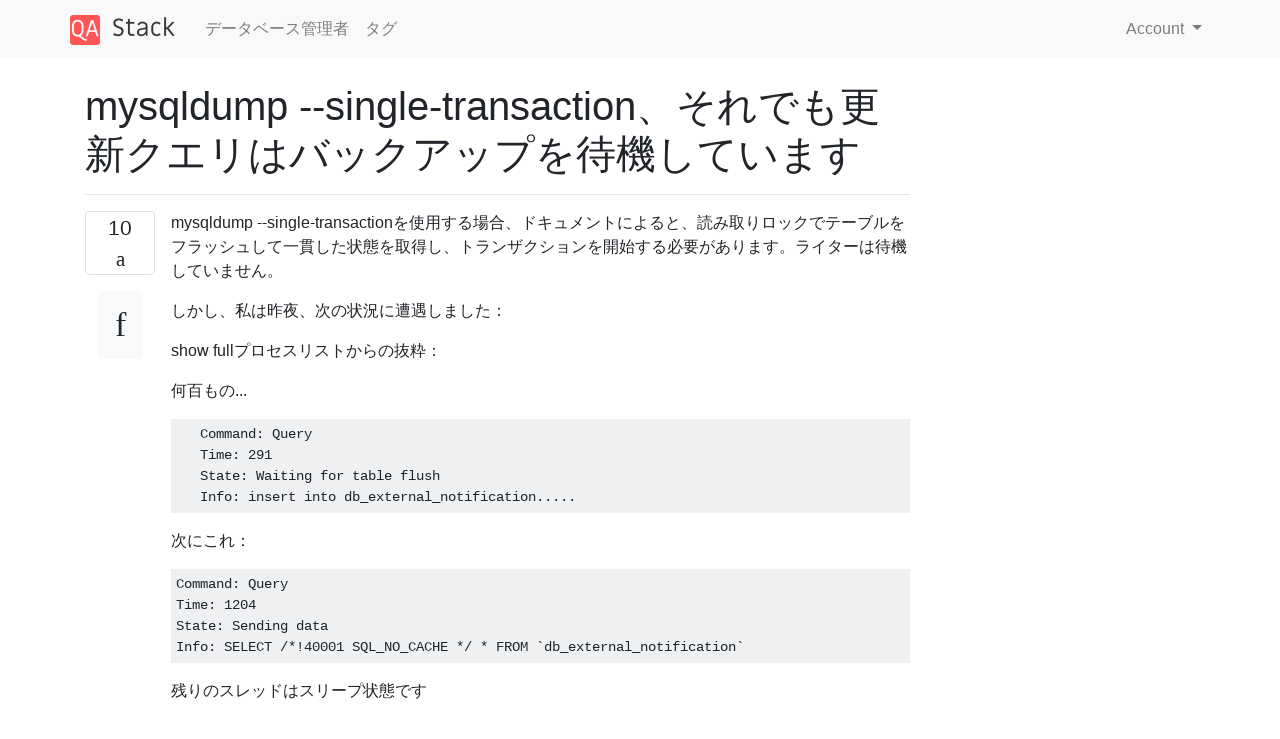

--- FILE ---
content_type: text/html; charset=utf-8
request_url: https://qastack.jp/dba/71961/mysqldump-single-transaction-yet-update-queries-are-waiting-for-the-backup
body_size: 53923
content:

<!doctype html>
<html lang="en">
<head>
  
  <!-- Global site tag (gtag.js) - Google Analytics -->
  <script async src="https://www.googletagmanager.com/gtag/js?id=UA-133560070-12"></script>
  <script>
    window.dataLayer = window.dataLayer || [];
    function gtag(){dataLayer.push(arguments);}
    gtag('js', new Date());
    gtag('config', 'UA-133560070-12');
  </script>
  

  <!-- Required meta tags -->
  <meta charset="utf-8">
  <meta name="viewport" content="width=device-width, initial-scale=1, shrink-to-fit=no">

  <link rel="stylesheet" href="https://qastack-assets.s3.eu-central-1.amazonaws.com/static/lib/bootstrap-4.4.1/css/bootstrap.min.css">
  <link rel="stylesheet" href="https://qastack-assets.s3.eu-central-1.amazonaws.com/static/css/custom.css" >
  <link rel="stylesheet" href="https://qastack-assets.s3.eu-central-1.amazonaws.com/static/icons/styles.css" >

  <title>mysqldump --single-transaction、それでも更新クエリはバックアップを待機しています</title>
  
  <link rel="canonical" href="https://qastack.jp/dba/71961/mysqldump-single-transaction-yet-update-queries-are-waiting-for-the-backup" />
  <meta name="description" content="[解決方法が見つかりました！] mysqldumpの--single-transactionオプションは行いません。これにより、mysqldumpは、ダンプされるすべてのテーブルに対して繰り返し可能な読み取りトランザクションをセットアップします。FLUSH TABLES WITH READ LOCK; あなたの質問から、db_external_notificationテーブルのmysqldumpのSELECT が同じテーブルへの何百ものINSERTコマンドを保持していると述べました。なんでこんなことが起こっているの ？ 最も可能性が高いのは、gen_clust_index（クラスター化インデックスとして知られている）をロックすることです。このパラダイムにより、テーブルのデータとインデックスページが共存します。これらのインデックスページは、PRIMARY KEYまたは自動生成されたRowIDインデックスに基づいています（PRIMARY KEYがない場合）。 実行SHOW ENGINE INNODB STATUS\Gしてこれを見つけ、排他ロックを持つgen_clust_indexから任意のページを探すことができるはずです。クラスタ化インデックスのあるテーブルにINSERTを実行するには、PRIMARY KEYのBTREEを処理するための排他ロックと、auto_incrementのシリアル化が必要です。…"/>


  <link rel="apple-touch-icon" sizes="180x180" href="https://qastack-assets.s3.eu-central-1.amazonaws.com/static/favicon/apple-touch-icon.png">
  <link rel="icon" type="image/png" sizes="32x32" href="https://qastack-assets.s3.eu-central-1.amazonaws.com/static/favicon/favicon-32x32.png">
  <link rel="icon" type="image/png" sizes="16x16" href="https://qastack-assets.s3.eu-central-1.amazonaws.com/static/favicon/favicon-16x16.png">
  <link rel="manifest" href="https://qastack-assets.s3.eu-central-1.amazonaws.com/static/favicon/site.webmanifest">

  <script>var useGDPR = false;</script>

  
  <script async src="https://pagead2.googlesyndication.com/pagead/js/adsbygoogle.js"></script>
  <script>
    if(useGDPR) {
        (adsbygoogle = window.adsbygoogle || []).pauseAdRequests = 1;
        
    }
    (adsbygoogle = window.adsbygoogle || []).push({
        google_ad_client: "ca-pub-0985488874840506",
        enable_page_level_ads: true
    });
  </script>
</head>
<body>
<nav class="navbar navbar-expand navbar-light bg-light">
  <div class="container">
    <a class="navbar-brand" href="/"><img src="https://qastack-assets.s3.eu-central-1.amazonaws.com/static/img/logo.png" height="30" alt="QA Stack"></a>
    <button class="navbar-toggler" type="button" data-toggle="collapse" data-target="#navbarSupportedContent"
            aria-controls="navbarSupportedContent" aria-expanded="false" aria-label="Toggle navigation">
      <span class="navbar-toggler-icon"></span>
    </button>

    <div class="collapse navbar-collapse" id="navbarSupportedContent">
      <ul class="navbar-nav mr-auto">
        
          <li class="nav-item">
            <a class="nav-link" href="/dba/">データベース管理者</a>
          </li>
          <li class="nav-item">
            <a class="nav-link" href="/dba/tags/">タグ</a>
          </li>
        
      </ul>
      
      <ul class="navbar-nav">
        <li class="nav-item dropdown">
          
            <a class="nav-link dropdown-toggle" href="#" id="authDropdown" role="button" data-toggle="dropdown" aria-haspopup="true" aria-expanded="false">
              Account
            </a>
            <div class="dropdown-menu dropdown-menu-right" aria-labelledby="authDropdown">
              <a class="dropdown-item" href="/accounts/login/?next=/">ログイン</a>
              <a class="dropdown-item" href="/accounts/signup/?next=/dba/71961/mysqldump-single-transaction-yet-update-queries-are-waiting-for-the-backup">ユーザー登録</a>
            </div>
          
        </li>
      </ul>
    </div>
  </div>
</nav>
<section class="container mt-4">
  
  
  <div class="row">
    <div class="col-md-9">

      <h1 data-id="5eac1728c95169586528db60">mysqldump --single-transaction、それでも更新クエリはバックアップを待機しています</h1>
      <hr>

      <article class="media">
        <div class="text-center pr-3">
          <div class="mb-3">
            <div class="votes-count border rounded" title="票">
              10 <br>
              <span class="icon-thumbs-up"></span>
            </div>
          </div>
          <a data-trans-code="question" class="translate-control btn btn-outline btn-light btn-lg" title="言語を切り替える"><span class="icon-translate"></span></a>
        </div>
        <div class="media-body">
          <div class="stack-block" data-trans-dest="question">
            <p>mysqldump --single-transactionを使用する場合、ドキュメントによると、読み取りロックでテーブルをフラッシュして一貫した状態を取得し、トランザクションを開始する必要があります。ライターは待機していません。</p>

<p>しかし、私は昨夜、次の状況に遭遇しました：</p>

<p>show fullプロセスリストからの抜粋：</p>

<p>何百もの...</p>

<pre class="lang-sql prettyprint prettyprinted" style=""><code><span class="pln">   Command</span><span class="pun">:</span><span class="pln"> Query
   Time</span><span class="pun">:</span><span class="pln"> </span><span class="lit">291</span><span class="pln">
   State</span><span class="pun">:</span><span class="pln"> Waiting </span><span class="kwd">for</span><span class="pln"> </span><span class="kwd">table</span><span class="pln"> flush
   Info</span><span class="pun">:</span><span class="pln"> </span><span class="kwd">insert</span><span class="pln"> </span><span class="kwd">into</span><span class="pln"> db_external_notification</span><span class="pun">.....</span></code></pre>

<p>次にこれ：</p>

<pre class="lang-sql prettyprint prettyprinted" style=""><code><span class="pln">Command</span><span class="pun">:</span><span class="pln"> Query
Time</span><span class="pun">:</span><span class="pln"> </span><span class="lit">1204</span><span class="pln">
State</span><span class="pun">:</span><span class="pln"> Sending data
Info</span><span class="pun">:</span><span class="pln"> </span><span class="kwd">SELECT</span><span class="pln"> </span><span class="com">/*!40001 SQL_NO_CACHE */</span><span class="pln"> </span><span class="pun">*</span><span class="pln"> </span><span class="kwd">FROM</span><span class="pln"> </span><span class="pun">`</span><span class="pln">db_external_notification</span><span class="pun">`</span></code></pre>

<p>残りのスレッドはスリープ状態です</p>

<p>これらの挿入が何を待っているのか誰かが何か知っていますか？クエリを待機させるFLUSHテーブル、DDL、またはマニュアルに記載されているものはありません。</p>

<p>mysqldumpコマンド全体</p>

<pre class="lang-sql prettyprint prettyprinted" style=""><code><span class="pln">mysqldump </span><span class="com">--quick --add-drop-table --single-transaction --master-data=2 -uxx -pxx dbname</span></code></pre>

<p>私は--quickはここでは冗長であると思います、おそらく以前の時間からの残り物です、このスクリプトは非常に古いですが、何も害しないはず</p>
          </div>
          <div class="row">
            <div class="col-md-6">
              
                <span class="tags">
                  
                    <a href="/dba/tagged/mysql/" class="badge badge-warning">mysql</a>&nbsp;
                  
                    <a href="/dba/tagged/innodb/" class="badge badge-warning">innodb</a>&nbsp;
                  
                    <a href="/dba/tagged/backup/" class="badge badge-warning">backup</a>&nbsp;
                  
                    <a href="/dba/tagged/mysql-5.6/" class="badge badge-warning">mysql-5.6</a>&nbsp;
                  
                    <a href="/dba/tagged/mysqldump/" class="badge badge-warning">mysqldump</a>&nbsp;
                  
                </span>
              
            </div>
            <div class="col-md-6 text-right">
              
                <small class="text-muted font-weight-lighter">
                  &mdash;
                  <a href="https://dba.stackexchange.comhttps://dba.stackexchange.com/users/19094/aleksandar-ivanisevic" rel="nofollow noopener noreferrer" target="_blank">
                    アレクサンダーイワニセビッチ
                  </a>
                   <br>
                  <a href="https://dba.stackexchange.com/dba/71961/mysqldump-single-transaction-yet-update-queries-are-waiting-for-the-backup"  rel="nofollow noopener noreferrer" target="_blank">
                    <span class="icon-new-window"></span> ソース
                  </a>
                </small>
              
            </div>
          </div>

          <script async src="https://pagead2.googlesyndication.com/pagead/js/adsbygoogle.js"></script>
<ins class="adsbygoogle"
     style="display:block; text-align:center;"
     data-ad-layout="in-article"
     data-ad-format="fluid"
     data-ad-client="ca-pub-0985488874840506"
     data-ad-slot="6265911322"></ins>
<script>
     (adsbygoogle = window.adsbygoogle || []).push({});
</script>

          
            <hr/>
            <div class="is-comment media">
              <div  class="text-center pr-2">
                
                <a data-trans-code="comment-129293" class="translate-control btn btn-outline btn-light btn-lg" title="言語を切り替える">
                  <span class="icon-translate"></span>
                </a>
              </div>
              <div class="media-body">
                <div data-trans-dest="comment-129293">
                  show full processlistとshow innodb status（anonymized）の完全な出力は次のとおりです<a rel="nofollow noreferrer" target="_blank" href="http://pastebin.com/D7WS3QAE">。pastebin.com</a>
                </div>
                
                  <small class="text-muted font-weight-lighter">
                    &mdash;
                    <a href="https://dba.stackexchange.comhttps://dba.stackexchange.com/users/19094/aleksandar-ivanisevic" rel="nofollow noopener noreferrer" target="_blank">Aleksandar Ivanisevic </a>
                    
                  </small>
                
              </div>
            </div>
          
            <hr/>
            <div class="is-comment media">
              <div  class="text-center pr-2">
                
                <a data-trans-code="comment-129429" class="translate-control btn btn-outline btn-light btn-lg" title="言語を切り替える">
                  <span class="icon-translate"></span>
                </a>
              </div>
              <div class="media-body">
                <div data-trans-dest="comment-129429">
                  完全なコマンドラインは<code>mysqldump</code>何ですか？特に、使用しています<code>--flush-logs</code>か<code>--master-data</code>... オプション間に潜在的な相互作用があります。
                </div>
                
                  <small class="text-muted font-weight-lighter">
                    &mdash;
                    <a href="https://dba.stackexchange.comhttps://dba.stackexchange.com/users/11651/michael-sqlbot" rel="nofollow noopener noreferrer" target="_blank">マイケル-sqlbot 14 </a>
                    
                  </small>
                
              </div>
            </div>
          
            <hr/>
            <div class="is-comment media">
              <div  class="text-center pr-2">
                
                <a data-trans-code="comment-129633" class="translate-control btn btn-outline btn-light btn-lg" title="言語を切り替える">
                  <span class="icon-translate"></span>
                </a>
              </div>
              <div class="media-body">
                <div data-trans-dest="comment-129633">
                  完全なmysqldumpコマンドを追加しました。探してくれてありがとう
                </div>
                
                  <small class="text-muted font-weight-lighter">
                    &mdash;
                    <a href="https://dba.stackexchange.comhttps://dba.stackexchange.com/users/19094/aleksandar-ivanisevic" rel="nofollow noopener noreferrer" target="_blank">Aleksandar Ivanisevic </a>
                    
                  </small>
                
              </div>
            </div>
          
        </div>
      </article>

      
        <p class="h3 mt-4">回答:</p>
        
          <hr>
          <article class="media">
            <div class="text-center pr-3">
              <div class="mb-3">
                <div class="votes-count border rounded" title="票">
                  6 <br>
                  <span class="icon-thumbs-up"></span>
                </div>
              </div>
              <a data-trans-code="answer-71984" class="translate-control btn btn-outline btn-light btn-lg" title="言語を切り替える"><span class="icon-translate"></span></a>
            </div>
            <div class="media-body">
              <div data-trans-dest="answer-71984" class="stack-block">
                <p><a rel="nofollow noreferrer" target="_blank" href="http://dev.mysql.com/doc/refman/5.6/en/mysqldump.html"><strong>mysqldump</strong></a>の<a rel="nofollow noreferrer" target="_blank" href="http://dev.mysql.com/doc/refman/5.6/en/mysqldump.html#option_mysqldump_single-transaction"><strong>--single-transaction</strong></a>オプションは行いません。これにより、mysqldumpは、ダンプされるすべてのテーブルに対して繰り返し可能な読み取りトランザクションをセットアップします。<a rel="nofollow noreferrer" target="_blank" href="http://dev.mysql.com/doc/refman/5.6/en/mysqldump.html"><strong></strong></a><code>FLUSH TABLES WITH READ LOCK;</code></p>

<p>あなたの質問から、<code>db_external_notification</code>テーブルのmysqldumpのSELECT が同じテーブルへの何百ものINSERTコマンドを保持していると述べました。なんでこんなことが起こっているの ？</p>

<p>最も可能性が高いのは、<a rel="nofollow noreferrer" target="_blank" href="http://dev.mysql.com/doc/refman/5.6/en/innodb-index-types.html">gen_clust_index</a>（クラスター化インデックスとして知られている）をロックすることです。このパラダイムにより、テーブルのデータとインデックスページが共存します。これらのインデックスページは、PRIMARY KEYまたは自動生成されたRowIDインデックスに基づいています（PRIMARY KEYがない場合）。</p>

<p>実行<code>SHOW ENGINE INNODB STATUS\G</code>してこれを見つけ、排他ロックを持つ<a rel="nofollow noreferrer" target="_blank" href="http://dev.mysql.com/doc/refman/5.6/en/innodb-index-types.html">gen_clust_index</a>から任意のページを探すことができるはずです。クラスタ化インデックスのあるテーブルにINSERTを実行するには、PRIMARY KEYのBTREEを処理するための排他ロックと、auto_incrementのシリアル化が必要です。</p>

<p>以前にこの現象について話しました</p>

<ul>
<li><code>Aug 08, 2011</code>：<a rel="nofollow noreferrer" target="_blank" href="/dba/4469/are-innodb-deadlocks-exclusive-to-insert-update-delete/4470#4470">InnoDBデッドロックはINSERT / UPDATE / DELETE専用ですか？</a></li>
<li><code>Dec 22, 2011</code>：<a rel="nofollow noreferrer" target="_blank" href="/dba/9592/mysql-deadlock-cannot-restart-normally/9613#9613">MySQLデッドロック-正常に再起動できませんか？</a></li>
<li><code>Dec 13, 2012</code>：<a rel="nofollow noreferrer" target="_blank" href="/dba/30382/mysql-innodb-locks-primary-key-on-delete-even-in-read-committed/30402#30402">MySQL InnoDBは、READ COMMITTEDであっても削除時に主キーをロックします</a></li>
</ul>

<h1>UPDATE 2014-07-21 15:03 EDT</h1>

<p>パストビンの614行目から617行目をご覧ください</p>

<pre class="lang-sql prettyprint prettyprinted" style=""><code><span class="pln">mysql tables </span><span class="kwd">in</span><span class="pln"> </span><span class="kwd">use</span><span class="pln"> </span><span class="lit">1</span><span class="pun">,</span><span class="pln"> locked </span><span class="lit">0</span><span class="pln">
MySQL thread id </span><span class="lit">6155315</span><span class="pun">,</span><span class="pln"> OS thread handle </span><span class="lit">0x85f11b70</span><span class="pun">,</span><span class="pln"> query id </span><span class="lit">367774810</span><span class="pln"> localhost root Sending data
</span><span class="kwd">SELECT</span><span class="pln"> </span><span class="com">/*!40001 SQL_NO_CACHE */</span><span class="pln"> </span><span class="pun">*</span><span class="pln"> </span><span class="kwd">FROM</span><span class="pln"> </span><span class="pun">`</span><span class="pln">db_external_notification</span><span class="pun">`</span><span class="pln">
Trx </span><span class="kwd">read</span><span class="pln"> </span><span class="kwd">view</span><span class="pln"> will </span><span class="kwd">not</span><span class="pln"> see trx </span><span class="kwd">with</span><span class="pln"> id </span><span class="pun">&gt;=</span><span class="pln"> </span><span class="lit">1252538405</span><span class="pun">,</span><span class="pln"> sees </span><span class="pun">&lt;</span><span class="pln"> </span><span class="lit">1252538391</span></code></pre>

<p>617行目は言うことに注意してください </p>

<pre class="lang-sql prettyprint prettyprinted" style=""><code><span class="pln">Trx </span><span class="kwd">read</span><span class="pln"> </span><span class="kwd">view</span><span class="pln"> will </span><span class="kwd">not</span><span class="pln"> see trx </span><span class="kwd">with</span><span class="pln"> id </span><span class="pun">&gt;=</span><span class="pln"> </span><span class="lit">1252538405</span><span class="pun">,</span><span class="pln"> sees </span><span class="pun">&lt;</span><span class="pln"> </span><span class="lit">1252538391</span></code></pre>

<p>これは何を教えてくれますか？auto_incrementがオンのいくつかの主キーがあり<code>id</code>ます。</p>

<p><code>id</code>テーブルの最大値は、mysqldumpが起動されたとき<code>db_external_notification</code>よりも小さかった<code>1252538391</code>。<code>1252538391</code>から減算すると<code>1252538405</code>、これは14以上のINSERTコマンドが試行されたことを意味します。内部的には、このテーブルのauto_incrementを少なくとも14回移動する必要があります。ただし、この<code>id</code>ギャップを管理するため、ログバッファーにコミットしたり、プッシュしたりすることはできません。</p>

<p>次に、PasteBinのプロセスリストを確認します。誤算しない限り、38のDB接続がINSERTを実行しているのを見ました（19はmysqldumpプロセス（プロセスIDの前<code>6155315</code>）、19は後）。auto_incrementギャップを管理しているため、これらの接続の14以上がフリーズしていると思います。</p>
              </div>
              <div class="row">
                <div class="col-md-6">
                  
                </div>
                <div class="col-md-6 text-right">
                  
                    <small class="text-muted font-weight-lighter">
                      &mdash;
                      <a href="https://dba.stackexchange.com/users/877/rolandomysqldba" rel="nofollow noopener noreferrer" target="_blank">RolandoMySQLDBA</a>
                      <br>
                      <a href="https://dba.stackexchange.com/dba/71961/mysqldump-single-transaction-yet-update-queries-are-waiting-for-the-backup/71984#71984" rel="nofollow noopener noreferrer" target="_blank">
                        <span class="icon-new-window"></span> ソース
                      </a>
                    </small>
                  
                </div>
              </div>
              
                <hr>
                <div class="is-comment media">
                  <div  class="text-center pr-2">
                    
                    <a data-trans-code="comment-129358" class="translate-control btn btn-outline btn-light btn-lg" title="言語を切り替える">
                      <span class="icon-translate"></span>
                    </a>
                  </div>
                  <div class="media-body">
                    <div data-trans-dest="comment-129358">
                      私は長い間探していましたが、排他ロックが見つかりませんでした。私はでフルショーのInnoDBのステータスを貼り付けている<a rel="nofollow noreferrer" target="_blank" href="http://pastebin.com/D7WS3QAE">pastebin.com/D7WS3QAE</a>何が私に何の排他的ロックのようにそこに見えない、
                    </div>
                    
                      <small class="text-muted font-weight-lighter">
                        &mdash;
                        <a href="https://dba.stackexchange.comhttps://dba.stackexchange.com/users/19094/aleksandar-ivanisevic" rel="nofollow noopener noreferrer" target="_blank">アレクイワニセビッチ</a>
                        
                      </small>
                    
                  </div>
                </div>
              
                <hr>
                <div class="is-comment media">
                  <div  class="text-center pr-2">
                    
                    <a data-trans-code="comment-129446" class="translate-control btn btn-outline btn-light btn-lg" title="言語を切り替える">
                      <span class="icon-translate"></span>
                    </a>
                  </div>
                  <div class="media-body">
                    <div data-trans-dest="comment-129446">
                      説明をありがとう。バックアップが書き​​込まれないことは明らかなので、なぜ読み取り専用トランザクションを使用しないのかと思いますが、エンタープライズバックアップ用にその機能を保持していると思います。
                    </div>
                    
                      <small class="text-muted font-weight-lighter">
                        &mdash;
                        <a href="https://dba.stackexchange.comhttps://dba.stackexchange.com/users/19094/aleksandar-ivanisevic" rel="nofollow noopener noreferrer" target="_blank">Aleksandar Ivanisevic 14 </a>
                        
                      </small>
                    
                  </div>
                </div>
              
            </div>
          </article>
        
          <hr>
          <article class="media">
            <div class="text-center pr-3">
              <div class="mb-3">
                <div class="votes-count border rounded" title="票">
                  10 <br>
                  <span class="icon-thumbs-up"></span>
                </div>
              </div>
              <a data-trans-code="answer-72526" class="translate-control btn btn-outline btn-light btn-lg" title="言語を切り替える"><span class="icon-translate"></span></a>
            </div>
            <div class="media-body">
              <div data-trans-dest="answer-72526" class="stack-block">
                <p><code>--single-transaction</code>オプションは<code>mysqldump</code> <strong>ありません</strong>行う<code>FLUSH TABLES WITH READ LOCK</code>前にバックアップジョブを開始する<strong>だけで</strong>、一定の条件の下で。これらの条件の1つは、<code>--master-data</code>オプションも指定した場合です。</p>

<p>ソースコードの<code>mysql-5.6.19/client/mysqldump.c</code>5797行目から：</p>

<pre class="lang-sql prettyprint prettyprinted" style=""><code><span class="kwd">if</span><span class="pln"> </span><span class="pun">((</span><span class="pln">opt_lock_all_tables </span><span class="pun">||</span><span class="pln"> opt_master_data </span><span class="pun">||</span><span class="pln">
     </span><span class="pun">(</span><span class="pln">opt_single_transaction </span><span class="pun">&amp;&amp;</span><span class="pln"> flush_logs</span><span class="pun">))</span><span class="pln"> </span><span class="pun">&amp;&amp;</span><span class="pln">
    do_flush_tables_read_lock</span><span class="pun">(</span><span class="pln">mysql</span><span class="pun">))</span><span class="pln">
  </span><span class="kwd">goto</span><span class="pln"> err</span><span class="pun">;</span></code></pre>

<p>反復可能読み取りトランザクションを開始する前に正確なバイナリログ座標を確実にロックするには、この<code>--master-data</code>オプションを使用してこのロックを取得し、バイナリログ座標が取得されると解放します。</p>

<p>実際、最初のフラッシュに時間がかかる場合に両方を実行すると、読み取りロックをより速く取得できるため<code>mysqldump</code>、の<code>FLUSH TABLES</code>後にaが続き<code>FLUSH TABLES WITH READ LOCK</code>ます。</p>

<p>...しかしながら... </p>

<p>binlogの座標を取得するとすぐに<code>mysqldump</code>、<code>UNLOCK TABLES</code>ステートメントを発行するので、開始したフラッシュの結果として何もブロックされないはずです。また<code>Waiting for table flush</code>、<code>mysqldump</code>保持しているトランザクションの結果としてスレッドが発生することはありません。</p>

<p><code>Waiting for table flush</code>状態のスレッドが表示された場合、それ<em>は</em><code>FLUSH TABLES [WITH READ LOCK]</code>ステートメントが発行され、クエリの開始時<em>にまだ実行中であっ</em>たこと<em>を</em>意味します。クエリは、実行する前にテーブルのフラッシュを待機する必要があります。あなたが投稿したプロセスリストの場合、<code>mysqldump</code>はこの同じテーブルから読み取りを行っており、クエリはしばらく実行されていますが、ブロッククエリはその間ずっとブロックされていません。</p>

<p>これはすべて、何か他のことが起こったことを示唆しています。</p>

<p><a rel="nofollow noreferrer" target="_blank" href="http://bugs.mysql.com/bug.php?id=44884">バグ＃44884</a>で<code>FLUSH TABLES</code>内部的に機能する方法<a rel="nofollow noreferrer" target="_blank" href="http://bugs.mysql.com/bug.php?id=44884">について説明され</a>ている長期にわたる問題があります。  <strike>問題が解決しない場合でも、</strike>私は<strike>驚くことではありません。</strike>この問題が解決されると、非常に複雑な問題であるため、この問題が「修正」されても驚くことはありません。それを修正することは、何かを壊したり、新しく異なった、それでもなお望ましくない振る舞いを作成したりする重大なリスクを伴います。  </p>

<p>これはあなたが見ているものの説明になると思われます。</p>

<p>具体的には： </p>

<ul>
<li><p>テーブルに対して長時間実行されているクエリを実行していて、を発行<code>FLUSH TABLES</code>した場合、<code>FLUSH TABLES</code>は長時間実行されているクエリが完了するまでブロックされます。</p></li>
<li><p>さらに、<code>FLUSH TABLES</code>が発行された後に始まるクエリは、<code>FLUSH TABLES</code>が完了するまでブロックされます。</p></li>
<li><p>さらに、<code>FLUSH TABLES</code>クエリを強制終了して<strong>も、ブロックさ</strong>れたクエリは、元の長時間実行クエリ（クエリを<strong>ブロック</strong>していたクエリ）で<strong>引き続きブロック</strong>さ<code>FLUSH TABLES</code>れ<code>FLUSH TABLES</code>ます。強制終了されたクエリが完了していなくても、そのテーブル（またはさらに、実行時間の長いクエリに関与している）はまだフラッシュされており、その実行中のフラッシュは、実行時間の長いクエリが完了するとすぐに発生しますが、その前ではありません。</p></li>
</ul>

<p>ここで考えられる結論は、別のプロセス-おそらく別のmysqldump、または不適切なクエリ、または不適切に記述された監視プロセスがテーブルをフラッシュしようとしたことです。</p>

<p>その後、そのクエリは不明なメカニズムによって強制<code>mysqldump</code>終了またはタイムアウトされましたが、問題の後処理は、問題のテーブルからの読み取りが完了するまで続きました。</p>

<p><code>FLUSH TABLES</code>長時間実行クエリの処理中に試行することで、この状態を再現できます。次に、ブロックする別のクエリを開始します。次に、<code>FLUSH TABLES</code>クエリを強制終了します。これにより、最新のクエリのブロックが解除されません。次に、最初のクエリを強制終了するか、終了させれば、最後のクエリが正常に実行されます。</p>

<hr>

<p>後から考えると、これは無関係です。</p>

<pre class="lang-sql prettyprint prettyprinted" style=""><code><span class="pln">Trx </span><span class="kwd">read</span><span class="pln"> </span><span class="kwd">view</span><span class="pln"> will </span><span class="kwd">not</span><span class="pln"> see trx </span><span class="kwd">with</span><span class="pln"> id </span><span class="pun">&gt;=</span><span class="pln"> </span><span class="lit">1252538405</span><span class="pun">,</span><span class="pln"> sees </span><span class="pun">&lt;</span><span class="pln"> </span><span class="lit">1252538391</span></code></pre>

<p>はを<code>mysqldump --single-transaction</code>発行するため<code>START TRANSACTION WITH CONSISTENT SNAPSHOT</code>、これは正常です。これにより、ダンプの進行中に変更されたデータをダンプできなくなります。それがなければ、最初に得られたbinlog座標は意味をなさない<code>--single-transaction</code>でしょう。この<code>Waiting for table flush</code>トランザクションは明らかにロックを保持していないため、これは決して問題とは関係ありません。</p>
              </div>
              <div class="row">
                <div class="col-md-6">
                  
                </div>
                <div class="col-md-6 text-right">
                  
                    <small class="text-muted font-weight-lighter">
                      &mdash;
                      <a href="https://dba.stackexchange.com/users/11651/michael-sqlbot" rel="nofollow noopener noreferrer" target="_blank">マイケル-sqlbot</a>
                      <br>
                      <a href="https://dba.stackexchange.com/dba/71961/mysqldump-single-transaction-yet-update-queries-are-waiting-for-the-backup/72526#72526" rel="nofollow noopener noreferrer" target="_blank">
                        <span class="icon-new-window"></span> ソース
                      </a>
                    </small>
                  
                </div>
              </div>
              
                <hr>
                <div class="is-comment media">
                  <div  class="text-center pr-2">
                    
                    <a data-trans-code="comment-363297" class="translate-control btn btn-outline btn-light btn-lg" title="言語を切り替える">
                      <span class="icon-translate"></span>
                    </a>
                  </div>
                  <div class="media-body">
                    <div data-trans-dest="comment-363297">
                      この答えは実際に正しいです。
                    </div>
                    
                      <small class="text-muted font-weight-lighter">
                        &mdash;
                        <a href="https://dba.stackexchange.comhttps://dba.stackexchange.com/users/18411/boban-p" rel="nofollow noopener noreferrer" target="_blank">Boban P.17年</a>
                        
                      </small>
                    
                  </div>
                </div>
              
            </div>
          </article>
        
          <hr>
          <article class="media">
            <div class="text-center pr-3">
              <div class="mb-3">
                <div class="votes-count border rounded" title="票">
                  2 <br>
                  <span class="icon-thumbs-up"></span>
                </div>
              </div>
              <a data-trans-code="answer-191681" class="translate-control btn btn-outline btn-light btn-lg" title="言語を切り替える"><span class="icon-translate"></span></a>
            </div>
            <div class="media-body">
              <div data-trans-dest="answer-191681" class="stack-block">
                <p>機能リクエストを送信しました：<a rel="nofollow noreferrer" target="_blank" href="https://support.oracle.com/epmos/faces/BugDisplay?id=27103902">https</a> : <a rel="nofollow noreferrer" target="_blank" href="https://support.oracle.com/epmos/faces/BugDisplay?id=27103902">//support.oracle.com/epmos/faces/BugDisplay?id=27103902</a>。</p>

<p>--single-transaction --master-dataと--single-transaction --slave-dataの組み合わせと同じ方法を使用する5.6.37に対するパッチも作成しました。これは、保証なしで現状のまま提供されます。自己責任。</p>

<pre class="lang-sql prettyprint prettyprinted" style=""><code><span class="com">--- mysql-5.6.37/client/mysqldump.c.bak 2017-11-14 12:24:41.846647514 -0600</span><span class="pln">
</span><span class="pun">+++</span><span class="pln"> mysql-5</span><span class="lit">.6.37</span><span class="pun">/</span><span class="pln">client</span><span class="pun">/</span><span class="pln">mysqldump</span><span class="pun">.</span><span class="pln">c </span><span class="lit">2017-11-14</span><span class="pln"> </span><span class="lit">14</span><span class="pun">:</span><span class="lit">17</span><span class="pun">:</span><span class="lit">51.187050091</span><span class="pln"> </span><span class="lit">-0600</span><span class="pln">
</span><span class="pun">@@</span><span class="pln"> </span><span class="lit">-4900</span><span class="pun">,</span><span class="lit">10</span><span class="pln"> </span><span class="lit">+4900</span><span class="pun">,</span><span class="lit">10</span><span class="pln"> </span><span class="pun">@@</span><span class="pln">
   </span><span class="kwd">return</span><span class="pln"> </span><span class="lit">0</span><span class="pun">;</span><span class="pln">
 </span><span class="pun">}</span><span class="pln">

</span><span class="pun">+/*</span><span class="pln">
 static int do_stop_slave_sql</span><span class="pun">(</span><span class="pln">MYSQL </span><span class="pun">*</span><span class="pln">mysql_con</span><span class="pun">)</span><span class="pln">
 </span><span class="pun">{</span><span class="pln">
   MYSQL_RES </span><span class="pun">*</span><span class="pln">slave</span><span class="pun">;</span><span class="pln">
</span><span class="pun">-</span><span class="pln">  </span><span class="com">/* We need to check if the slave sql is running in the first place */</span><span class="pln">
   </span><span class="kwd">if</span><span class="pln"> </span><span class="pun">(</span><span class="pln">mysql_query_with_error_report</span><span class="pun">(</span><span class="pln">mysql_con</span><span class="pun">,</span><span class="pln"> </span><span class="pun">&amp;</span><span class="pln">slave</span><span class="pun">,</span><span class="pln"> </span><span class="str">"SHOW SLAVE STATUS"</span><span class="pun">))</span><span class="pln">
     </span><span class="kwd">return</span><span class="pun">(</span><span class="lit">1</span><span class="pun">);</span><span class="pln">
   </span><span class="kwd">else</span><span class="pln">
</span><span class="pun">@@</span><span class="pln"> </span><span class="lit">-4911</span><span class="pun">,</span><span class="lit">23</span><span class="pln"> </span><span class="lit">+4911</span><span class="pun">,</span><span class="lit">21</span><span class="pln"> </span><span class="pun">@@</span><span class="pln">
     MYSQL_ROW </span><span class="kwd">row</span><span class="pun">=</span><span class="pln"> mysql_fetch_row</span><span class="pun">(</span><span class="pln">slave</span><span class="pun">);</span><span class="pln">
     </span><span class="kwd">if</span><span class="pln"> </span><span class="pun">(</span><span class="kwd">row</span><span class="pln"> </span><span class="pun">&amp;&amp;</span><span class="pln"> </span><span class="kwd">row</span><span class="pun">[</span><span class="lit">11</span><span class="pun">])</span><span class="pln">
     </span><span class="pun">{</span><span class="pln">
</span><span class="pun">-</span><span class="pln">      </span><span class="com">/* if SLAVE SQL is not running, we don't stop it */</span><span class="pln">
       </span><span class="kwd">if</span><span class="pln"> </span><span class="pun">(!</span><span class="pln">strcmp</span><span class="pun">(</span><span class="kwd">row</span><span class="pun">[</span><span class="lit">11</span><span class="pun">],</span><span class="str">"No"</span><span class="pun">))</span><span class="pln">
       </span><span class="pun">{</span><span class="pln">
         mysql_free_result</span><span class="pun">(</span><span class="pln">slave</span><span class="pun">);</span><span class="pln">
</span><span class="pun">-</span><span class="pln">        </span><span class="com">/* Silently assume that they don't have the slave running */</span><span class="pln">
         </span><span class="kwd">return</span><span class="pun">(</span><span class="lit">0</span><span class="pun">);</span><span class="pln">
       </span><span class="pun">}</span><span class="pln">
     </span><span class="pun">}</span><span class="pln">
   </span><span class="pun">}</span><span class="pln">
   mysql_free_result</span><span class="pun">(</span><span class="pln">slave</span><span class="pun">);</span><span class="pln">

</span><span class="pun">-</span><span class="pln">  </span><span class="com">/* now, stop slave if running */</span><span class="pln">
   </span><span class="kwd">if</span><span class="pln"> </span><span class="pun">(</span><span class="pln">mysql_query_with_error_report</span><span class="pun">(</span><span class="pln">mysql_con</span><span class="pun">,</span><span class="pln"> </span><span class="lit">0</span><span class="pun">,</span><span class="pln"> </span><span class="str">"STOP SLAVE SQL_THREAD"</span><span class="pun">))</span><span class="pln">
     </span><span class="kwd">return</span><span class="pun">(</span><span class="lit">1</span><span class="pun">);</span><span class="pln">

   </span><span class="kwd">return</span><span class="pun">(</span><span class="lit">0</span><span class="pun">);</span><span class="pln">
 </span><span class="pun">}</span><span class="pln">
</span><span class="pun">+*/</span><span class="pln">

 static int add_stop_slave</span><span class="pun">(</span><span class="pln">void</span><span class="pun">)</span><span class="pln">
 </span><span class="pun">{</span><span class="pln">
</span><span class="pun">@@</span><span class="pln"> </span><span class="lit">-5841</span><span class="pun">,</span><span class="lit">10</span><span class="pln"> </span><span class="lit">+5839</span><span class="pun">,</span><span class="lit">12</span><span class="pln"> </span><span class="pun">@@</span><span class="pln">
   </span><span class="kwd">if</span><span class="pln"> </span><span class="pun">(!</span><span class="pln">path</span><span class="pun">)</span><span class="pln">
     write_header</span><span class="pun">(</span><span class="pln">md_result_file</span><span class="pun">,</span><span class="pln"> </span><span class="pun">*</span><span class="pln">argv</span><span class="pun">);</span><span class="pln">

</span><span class="pun">+</span><span class="pln">  </span><span class="com">/*
   if (opt_slave_data &amp;&amp; do_stop_slave_sql(mysql))
     goto err;
+  */</span><span class="pln">

</span><span class="pun">-</span><span class="pln">  </span><span class="kwd">if</span><span class="pln"> </span><span class="pun">((</span><span class="pln">opt_lock_all_tables </span><span class="pun">||</span><span class="pln"> opt_master_data </span><span class="pun">||</span><span class="pln">
</span><span class="pun">+</span><span class="pln">  </span><span class="kwd">if</span><span class="pln"> </span><span class="pun">((</span><span class="pln">opt_lock_all_tables </span><span class="pun">||</span><span class="pln"> opt_master_data </span><span class="pun">||</span><span class="pln"> opt_slave_data </span><span class="pun">||</span><span class="pln">
        </span><span class="pun">(</span><span class="pln">opt_single_transaction </span><span class="pun">&amp;&amp;</span><span class="pln"> flush_logs</span><span class="pun">))</span><span class="pln"> </span><span class="pun">&amp;&amp;</span><span class="pln">
       do_flush_tables_read_lock</span><span class="pun">(</span><span class="pln">mysql</span><span class="pun">))</span><span class="pln">
     </span><span class="kwd">goto</span><span class="pln"> err</span><span class="pun">;</span><span class="pln">
</span><span class="pun">@@</span><span class="pln"> </span><span class="lit">-5853</span><span class="pun">,</span><span class="lit">7</span><span class="pln"> </span><span class="lit">+5853</span><span class="pun">,</span><span class="lit">7</span><span class="pln"> </span><span class="pun">@@</span><span class="pln">
     Flush logs before starting </span><span class="kwd">transaction</span><span class="pln"> since
     this causes implicit </span><span class="kwd">commit</span><span class="pln"> starting mysql-5</span><span class="lit">.5</span><span class="pun">.</span><span class="pln">
   </span><span class="pun">*/</span><span class="pln">
</span><span class="pun">-</span><span class="pln">  </span><span class="kwd">if</span><span class="pln"> </span><span class="pun">(</span><span class="pln">opt_lock_all_tables </span><span class="pun">||</span><span class="pln"> opt_master_data </span><span class="pun">||</span><span class="pln">
</span><span class="pun">+</span><span class="pln">  </span><span class="kwd">if</span><span class="pln"> </span><span class="pun">(</span><span class="pln">opt_lock_all_tables </span><span class="pun">||</span><span class="pln"> opt_master_data </span><span class="pun">||</span><span class="pln"> opt_slave_data </span><span class="pun">||</span><span class="pln">
       </span><span class="pun">(</span><span class="pln">opt_single_transaction </span><span class="pun">&amp;&amp;</span><span class="pln"> flush_logs</span><span class="pun">)</span><span class="pln"> </span><span class="pun">||</span><span class="pln">
       opt_delete_master_logs</span><span class="pun">)</span><span class="pln">
   </span><span class="pun">{</span><span class="pln">
 static int add_stop_slave</span><span class="pun">(</span><span class="pln">void</span><span class="pun">)</span><span class="pln">
 </span><span class="pun">{</span><span class="pln">
</span><span class="pun">@@</span><span class="pln"> </span><span class="lit">-5841</span><span class="pun">,</span><span class="lit">10</span><span class="pln"> </span><span class="lit">+5839</span><span class="pun">,</span><span class="lit">12</span><span class="pln"> </span><span class="pun">@@</span><span class="pln">
   </span><span class="kwd">if</span><span class="pln"> </span><span class="pun">(!</span><span class="pln">path</span><span class="pun">)</span><span class="pln">
     write_header</span><span class="pun">(</span><span class="pln">md_result_file</span><span class="pun">,</span><span class="pln"> </span><span class="pun">*</span><span class="pln">argv</span><span class="pun">);</span><span class="pln">

</span><span class="pun">+</span><span class="pln">  </span><span class="com">/*
   if (opt_slave_data &amp;&amp; do_stop_slave_sql(mysql))
     goto err;
+  */</span><span class="pln">

</span><span class="pun">-</span><span class="pln">  </span><span class="kwd">if</span><span class="pln"> </span><span class="pun">((</span><span class="pln">opt_lock_all_tables </span><span class="pun">||</span><span class="pln"> opt_master_data </span><span class="pun">||</span><span class="pln">
</span><span class="pun">+</span><span class="pln">  </span><span class="kwd">if</span><span class="pln"> </span><span class="pun">((</span><span class="pln">opt_lock_all_tables </span><span class="pun">||</span><span class="pln"> opt_master_data </span><span class="pun">||</span><span class="pln"> opt_slave_data </span><span class="pun">||</span><span class="pln">
        </span><span class="pun">(</span><span class="pln">opt_single_transaction </span><span class="pun">&amp;&amp;</span><span class="pln"> flush_logs</span><span class="pun">))</span><span class="pln"> </span><span class="pun">&amp;&amp;</span><span class="pln">
       do_flush_tables_read_lock</span><span class="pun">(</span><span class="pln">mysql</span><span class="pun">))</span><span class="pln">
     </span><span class="kwd">goto</span><span class="pln"> err</span><span class="pun">;</span><span class="pln">
</span><span class="pun">@@</span><span class="pln"> </span><span class="lit">-5853</span><span class="pun">,</span><span class="lit">7</span><span class="pln"> </span><span class="lit">+5853</span><span class="pun">,</span><span class="lit">7</span><span class="pln"> </span><span class="pun">@@</span><span class="pln">
     Flush logs before starting </span><span class="kwd">transaction</span><span class="pln"> since
     this causes implicit </span><span class="kwd">commit</span><span class="pln"> starting mysql-5</span><span class="lit">.5</span><span class="pun">.</span><span class="pln">
   </span><span class="pun">*/</span><span class="pln">
</span><span class="pun">-</span><span class="pln">  </span><span class="kwd">if</span><span class="pln"> </span><span class="pun">(</span><span class="pln">opt_lock_all_tables </span><span class="pun">||</span><span class="pln"> opt_master_data </span><span class="pun">||</span><span class="pln">
</span><span class="pun">+</span><span class="pln">  </span><span class="kwd">if</span><span class="pln"> </span><span class="pun">(</span><span class="pln">opt_lock_all_tables </span><span class="pun">||</span><span class="pln"> opt_master_data </span><span class="pun">||</span><span class="pln"> opt_slave_data </span><span class="pun">||</span><span class="pln">
       </span><span class="pun">(</span><span class="pln">opt_single_transaction </span><span class="pun">&amp;&amp;</span><span class="pln"> flush_logs</span><span class="pun">)</span><span class="pln"> </span><span class="pun">||</span><span class="pln">
       opt_delete_master_logs</span><span class="pun">)</span><span class="pln">
   </span><span class="pun">{</span></code></pre>

<p>FK関係を持つ多くのInnoDBテーブルを使用して、非常にビジーなマスターへのスレーブを使用して、次のプロセスでテストしました。</p>

<ol>
<li>スレーブAを停止します。</li>
<li>15分ほど待ちます。</li>
<li>オプション--single-transactionおよび--dump-slave = 2を使用して、スレーブBからDB 1をダンプします</li>
<li>手順3のダンプの座標までスレーブAを起動します。</li>
<li>スレーブAからDB 1と2をドロップします。</li>
<li>スレーブAに空のDB 1および2を作成します。</li>
<li>手順3のダンプをスレーブAにロードします。</li>
<li>同じオプションでスレーブBからDB 2をダンプします。DB 2はDB 1とのFK関係を持っています。</li>
<li>DB 2にreplicate_ignore_dbを追加し、スレーブAにskip_slave_startを追加します。</li>
<li>スレーブAを再起動します。</li>
<li>スレーブAのステップ8のダンプから座標までスレーブを開始します。</li>
<li>手順8のダンプをスレーブAにロードします。</li>
<li>スレーブAからreplicate_ignore_dbおよびskip_slave_startオプションを削除します。</li>
<li>スレーブAを再起動します。</li>
<li>1週間ほど待ちます。</li>
<li>pt-checksumを使用して、データの整合性を確認します。</li>
</ol>

<p>Oracleのパッチ提出プロセスはかなり集中的であるため、なぜ私はこの方法を採用しましたか。PerconaやMariaDBを使って統合することもできます。</p>
              </div>
              <div class="row">
                <div class="col-md-6">
                  
                </div>
                <div class="col-md-6 text-right">
                  
                    <small class="text-muted font-weight-lighter">
                      &mdash;
                      <a href="https://dba.stackexchange.com/users/139205/user44127" rel="nofollow noopener noreferrer" target="_blank">ユーザー44127</a>
                      <br>
                      <a href="https://dba.stackexchange.com/dba/71961/mysqldump-single-transaction-yet-update-queries-are-waiting-for-the-backup/191681#191681" rel="nofollow noopener noreferrer" target="_blank">
                        <span class="icon-new-window"></span> ソース
                      </a>
                    </small>
                  
                </div>
              </div>
              
            </div>
          </article>
        
      

    </div>
    <div class="col-md-3">
      <div id="similar-questions" data-id="5eac1728c95169586528db60">

      </div>
      <script async src="https://pagead2.googlesyndication.com/pagead/js/adsbygoogle.js"></script>
<ins class="adsbygoogle"
     style="display:block"
     data-ad-client="ca-pub-0985488874840506"
     data-ad-slot="2153477748"
     data-ad-format="auto"
     data-full-width-responsive="true"></ins>
<script>
     (adsbygoogle = window.adsbygoogle || []).push({});
</script>
    </div>
  </div>

</section>



<section class="bg-light py-3 mt-5">
  <div class="container">
    <div class="row">
      <div class="col-md-6 text-muted font-weight-lighter">
        <small>
          
          
            弊社のサイトを使用することにより、あなたは弊社の<a href='/legal/cookies-policy.html' target='_blank' rel='nofollow'>クッキーポリシー</a>および<a href='/legal/privacy-policy.html' target='_blank' rel='nofollow'>プライバシーポリシー</a>を読み、理解したものとみなされます。
          
        </small>
      </div>
      <div class="col-md-6 text-muted text-right font-weight-lighter">
        <small>
          Licensed under <a href="https://creativecommons.org/licenses/by-sa/3.0/" target="_blank">cc by-sa 3.0</a>
          with attribution required.
          
        </small>
      </div>
    </div>
  </div>
</section>

<script type="text/javascript" src="https://qastack-assets.s3.eu-central-1.amazonaws.com/static/lib/jquery-3.5.0.min.js"></script>
<script type="text/javascript" src="https://qastack-assets.s3.eu-central-1.amazonaws.com/static/lib/jquery.jscroll.min.js"></script>
<script type="text/javascript" src="https://qastack-assets.s3.eu-central-1.amazonaws.com/static/lib/bootstrap-4.4.1/js/bootstrap.bundle.min.js"></script>
<script type="text/javascript" src="https://qastack-assets.s3.eu-central-1.amazonaws.com/static/webpack/front.js"></script>

</body>
</html>

--- FILE ---
content_type: text/html; charset=utf-8
request_url: https://www.google.com/recaptcha/api2/aframe
body_size: 258
content:
<!DOCTYPE HTML><html><head><meta http-equiv="content-type" content="text/html; charset=UTF-8"></head><body><script nonce="Sa_TWVuSNZ_CWa8LtpIR0Q">/** Anti-fraud and anti-abuse applications only. See google.com/recaptcha */ try{var clients={'sodar':'https://pagead2.googlesyndication.com/pagead/sodar?'};window.addEventListener("message",function(a){try{if(a.source===window.parent){var b=JSON.parse(a.data);var c=clients[b['id']];if(c){var d=document.createElement('img');d.src=c+b['params']+'&rc='+(localStorage.getItem("rc::a")?sessionStorage.getItem("rc::b"):"");window.document.body.appendChild(d);sessionStorage.setItem("rc::e",parseInt(sessionStorage.getItem("rc::e")||0)+1);localStorage.setItem("rc::h",'1768975159210');}}}catch(b){}});window.parent.postMessage("_grecaptcha_ready", "*");}catch(b){}</script></body></html>